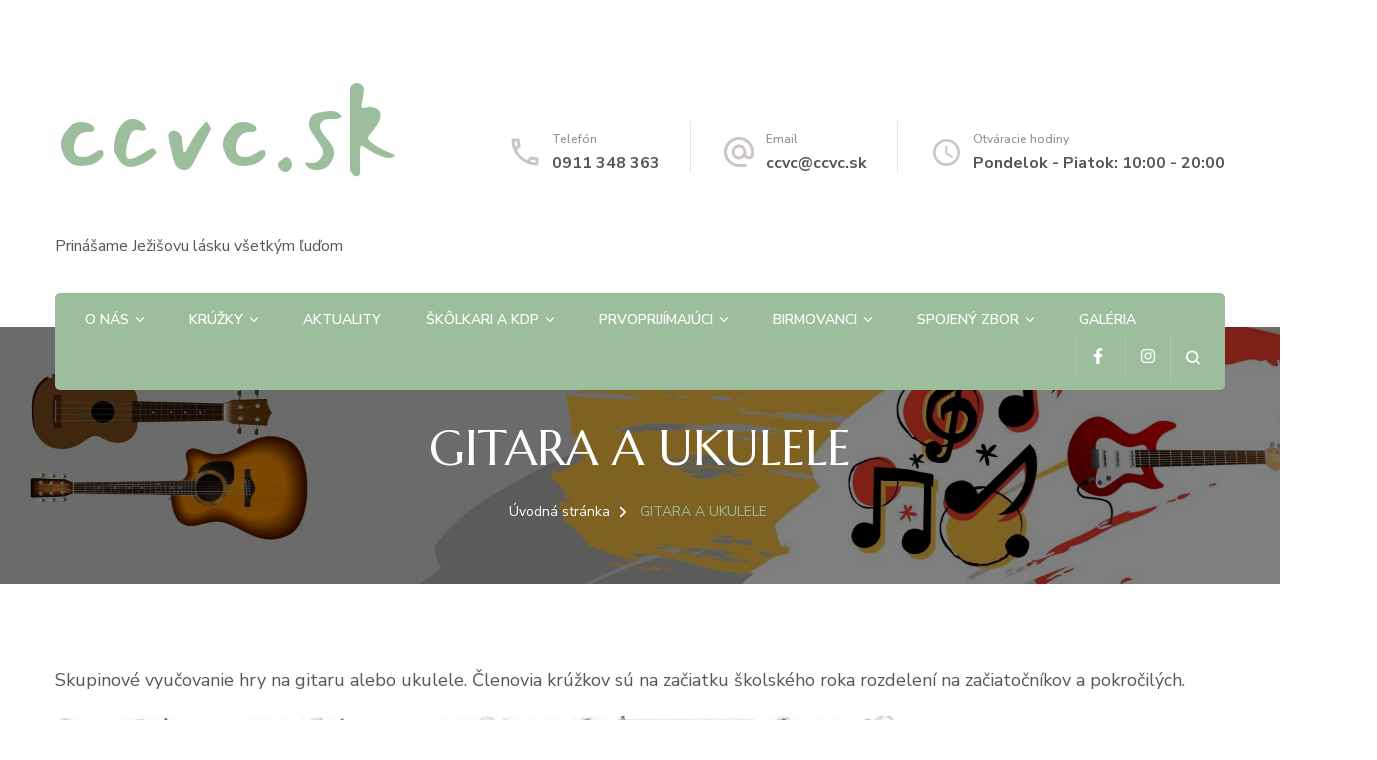

--- FILE ---
content_type: text/html; charset=UTF-8
request_url: https://ccvc.sk/gitara-a-ukulele/
body_size: 13785
content:
    <!DOCTYPE html>
    <html lang="sk-SK">
    <head itemscope itemtype="http://schema.org/WebSite">
	    <meta charset="UTF-8">
    <meta name="viewport" content="width=device-width, initial-scale=1">
    <link rel="profile" href="http://gmpg.org/xfn/11">
    <title>GITARA A UKULELE &#8211; ccvc.sk</title>
<meta name='robots' content='max-image-preview:large' />
<link rel='dns-prefetch' href='//stats.wp.com' />
<link rel='dns-prefetch' href='//fonts.googleapis.com' />
<link rel="alternate" type="application/rss+xml" title="RSS kanál: ccvc.sk &raquo;" href="https://ccvc.sk/feed/" />
<link rel="alternate" type="application/rss+xml" title="RSS kanál komentárov webu ccvc.sk &raquo;" href="https://ccvc.sk/comments/feed/" />
<link rel="alternate" title="oEmbed (JSON)" type="application/json+oembed" href="https://ccvc.sk/wp-json/oembed/1.0/embed?url=https%3A%2F%2Fccvc.sk%2Fgitara-a-ukulele%2F" />
<link rel="alternate" title="oEmbed (XML)" type="text/xml+oembed" href="https://ccvc.sk/wp-json/oembed/1.0/embed?url=https%3A%2F%2Fccvc.sk%2Fgitara-a-ukulele%2F&#038;format=xml" />
<style id='wp-img-auto-sizes-contain-inline-css' type='text/css'>
img:is([sizes=auto i],[sizes^="auto," i]){contain-intrinsic-size:3000px 1500px}
/*# sourceURL=wp-img-auto-sizes-contain-inline-css */
</style>
<style id='wp-emoji-styles-inline-css' type='text/css'>

	img.wp-smiley, img.emoji {
		display: inline !important;
		border: none !important;
		box-shadow: none !important;
		height: 1em !important;
		width: 1em !important;
		margin: 0 0.07em !important;
		vertical-align: -0.1em !important;
		background: none !important;
		padding: 0 !important;
	}
/*# sourceURL=wp-emoji-styles-inline-css */
</style>
<style id='wp-block-library-inline-css' type='text/css'>
:root{--wp-block-synced-color:#7a00df;--wp-block-synced-color--rgb:122,0,223;--wp-bound-block-color:var(--wp-block-synced-color);--wp-editor-canvas-background:#ddd;--wp-admin-theme-color:#007cba;--wp-admin-theme-color--rgb:0,124,186;--wp-admin-theme-color-darker-10:#006ba1;--wp-admin-theme-color-darker-10--rgb:0,107,160.5;--wp-admin-theme-color-darker-20:#005a87;--wp-admin-theme-color-darker-20--rgb:0,90,135;--wp-admin-border-width-focus:2px}@media (min-resolution:192dpi){:root{--wp-admin-border-width-focus:1.5px}}.wp-element-button{cursor:pointer}:root .has-very-light-gray-background-color{background-color:#eee}:root .has-very-dark-gray-background-color{background-color:#313131}:root .has-very-light-gray-color{color:#eee}:root .has-very-dark-gray-color{color:#313131}:root .has-vivid-green-cyan-to-vivid-cyan-blue-gradient-background{background:linear-gradient(135deg,#00d084,#0693e3)}:root .has-purple-crush-gradient-background{background:linear-gradient(135deg,#34e2e4,#4721fb 50%,#ab1dfe)}:root .has-hazy-dawn-gradient-background{background:linear-gradient(135deg,#faaca8,#dad0ec)}:root .has-subdued-olive-gradient-background{background:linear-gradient(135deg,#fafae1,#67a671)}:root .has-atomic-cream-gradient-background{background:linear-gradient(135deg,#fdd79a,#004a59)}:root .has-nightshade-gradient-background{background:linear-gradient(135deg,#330968,#31cdcf)}:root .has-midnight-gradient-background{background:linear-gradient(135deg,#020381,#2874fc)}:root{--wp--preset--font-size--normal:16px;--wp--preset--font-size--huge:42px}.has-regular-font-size{font-size:1em}.has-larger-font-size{font-size:2.625em}.has-normal-font-size{font-size:var(--wp--preset--font-size--normal)}.has-huge-font-size{font-size:var(--wp--preset--font-size--huge)}.has-text-align-center{text-align:center}.has-text-align-left{text-align:left}.has-text-align-right{text-align:right}.has-fit-text{white-space:nowrap!important}#end-resizable-editor-section{display:none}.aligncenter{clear:both}.items-justified-left{justify-content:flex-start}.items-justified-center{justify-content:center}.items-justified-right{justify-content:flex-end}.items-justified-space-between{justify-content:space-between}.screen-reader-text{border:0;clip-path:inset(50%);height:1px;margin:-1px;overflow:hidden;padding:0;position:absolute;width:1px;word-wrap:normal!important}.screen-reader-text:focus{background-color:#ddd;clip-path:none;color:#444;display:block;font-size:1em;height:auto;left:5px;line-height:normal;padding:15px 23px 14px;text-decoration:none;top:5px;width:auto;z-index:100000}html :where(.has-border-color){border-style:solid}html :where([style*=border-top-color]){border-top-style:solid}html :where([style*=border-right-color]){border-right-style:solid}html :where([style*=border-bottom-color]){border-bottom-style:solid}html :where([style*=border-left-color]){border-left-style:solid}html :where([style*=border-width]){border-style:solid}html :where([style*=border-top-width]){border-top-style:solid}html :where([style*=border-right-width]){border-right-style:solid}html :where([style*=border-bottom-width]){border-bottom-style:solid}html :where([style*=border-left-width]){border-left-style:solid}html :where(img[class*=wp-image-]){height:auto;max-width:100%}:where(figure){margin:0 0 1em}html :where(.is-position-sticky){--wp-admin--admin-bar--position-offset:var(--wp-admin--admin-bar--height,0px)}@media screen and (max-width:600px){html :where(.is-position-sticky){--wp-admin--admin-bar--position-offset:0px}}

/*# sourceURL=wp-block-library-inline-css */
</style><style id='wp-block-image-inline-css' type='text/css'>
.wp-block-image>a,.wp-block-image>figure>a{display:inline-block}.wp-block-image img{box-sizing:border-box;height:auto;max-width:100%;vertical-align:bottom}@media not (prefers-reduced-motion){.wp-block-image img.hide{visibility:hidden}.wp-block-image img.show{animation:show-content-image .4s}}.wp-block-image[style*=border-radius] img,.wp-block-image[style*=border-radius]>a{border-radius:inherit}.wp-block-image.has-custom-border img{box-sizing:border-box}.wp-block-image.aligncenter{text-align:center}.wp-block-image.alignfull>a,.wp-block-image.alignwide>a{width:100%}.wp-block-image.alignfull img,.wp-block-image.alignwide img{height:auto;width:100%}.wp-block-image .aligncenter,.wp-block-image .alignleft,.wp-block-image .alignright,.wp-block-image.aligncenter,.wp-block-image.alignleft,.wp-block-image.alignright{display:table}.wp-block-image .aligncenter>figcaption,.wp-block-image .alignleft>figcaption,.wp-block-image .alignright>figcaption,.wp-block-image.aligncenter>figcaption,.wp-block-image.alignleft>figcaption,.wp-block-image.alignright>figcaption{caption-side:bottom;display:table-caption}.wp-block-image .alignleft{float:left;margin:.5em 1em .5em 0}.wp-block-image .alignright{float:right;margin:.5em 0 .5em 1em}.wp-block-image .aligncenter{margin-left:auto;margin-right:auto}.wp-block-image :where(figcaption){margin-bottom:1em;margin-top:.5em}.wp-block-image.is-style-circle-mask img{border-radius:9999px}@supports ((-webkit-mask-image:none) or (mask-image:none)) or (-webkit-mask-image:none){.wp-block-image.is-style-circle-mask img{border-radius:0;-webkit-mask-image:url('data:image/svg+xml;utf8,<svg viewBox="0 0 100 100" xmlns="http://www.w3.org/2000/svg"><circle cx="50" cy="50" r="50"/></svg>');mask-image:url('data:image/svg+xml;utf8,<svg viewBox="0 0 100 100" xmlns="http://www.w3.org/2000/svg"><circle cx="50" cy="50" r="50"/></svg>');mask-mode:alpha;-webkit-mask-position:center;mask-position:center;-webkit-mask-repeat:no-repeat;mask-repeat:no-repeat;-webkit-mask-size:contain;mask-size:contain}}:root :where(.wp-block-image.is-style-rounded img,.wp-block-image .is-style-rounded img){border-radius:9999px}.wp-block-image figure{margin:0}.wp-lightbox-container{display:flex;flex-direction:column;position:relative}.wp-lightbox-container img{cursor:zoom-in}.wp-lightbox-container img:hover+button{opacity:1}.wp-lightbox-container button{align-items:center;backdrop-filter:blur(16px) saturate(180%);background-color:#5a5a5a40;border:none;border-radius:4px;cursor:zoom-in;display:flex;height:20px;justify-content:center;opacity:0;padding:0;position:absolute;right:16px;text-align:center;top:16px;width:20px;z-index:100}@media not (prefers-reduced-motion){.wp-lightbox-container button{transition:opacity .2s ease}}.wp-lightbox-container button:focus-visible{outline:3px auto #5a5a5a40;outline:3px auto -webkit-focus-ring-color;outline-offset:3px}.wp-lightbox-container button:hover{cursor:pointer;opacity:1}.wp-lightbox-container button:focus{opacity:1}.wp-lightbox-container button:focus,.wp-lightbox-container button:hover,.wp-lightbox-container button:not(:hover):not(:active):not(.has-background){background-color:#5a5a5a40;border:none}.wp-lightbox-overlay{box-sizing:border-box;cursor:zoom-out;height:100vh;left:0;overflow:hidden;position:fixed;top:0;visibility:hidden;width:100%;z-index:100000}.wp-lightbox-overlay .close-button{align-items:center;cursor:pointer;display:flex;justify-content:center;min-height:40px;min-width:40px;padding:0;position:absolute;right:calc(env(safe-area-inset-right) + 16px);top:calc(env(safe-area-inset-top) + 16px);z-index:5000000}.wp-lightbox-overlay .close-button:focus,.wp-lightbox-overlay .close-button:hover,.wp-lightbox-overlay .close-button:not(:hover):not(:active):not(.has-background){background:none;border:none}.wp-lightbox-overlay .lightbox-image-container{height:var(--wp--lightbox-container-height);left:50%;overflow:hidden;position:absolute;top:50%;transform:translate(-50%,-50%);transform-origin:top left;width:var(--wp--lightbox-container-width);z-index:9999999999}.wp-lightbox-overlay .wp-block-image{align-items:center;box-sizing:border-box;display:flex;height:100%;justify-content:center;margin:0;position:relative;transform-origin:0 0;width:100%;z-index:3000000}.wp-lightbox-overlay .wp-block-image img{height:var(--wp--lightbox-image-height);min-height:var(--wp--lightbox-image-height);min-width:var(--wp--lightbox-image-width);width:var(--wp--lightbox-image-width)}.wp-lightbox-overlay .wp-block-image figcaption{display:none}.wp-lightbox-overlay button{background:none;border:none}.wp-lightbox-overlay .scrim{background-color:#fff;height:100%;opacity:.9;position:absolute;width:100%;z-index:2000000}.wp-lightbox-overlay.active{visibility:visible}@media not (prefers-reduced-motion){.wp-lightbox-overlay.active{animation:turn-on-visibility .25s both}.wp-lightbox-overlay.active img{animation:turn-on-visibility .35s both}.wp-lightbox-overlay.show-closing-animation:not(.active){animation:turn-off-visibility .35s both}.wp-lightbox-overlay.show-closing-animation:not(.active) img{animation:turn-off-visibility .25s both}.wp-lightbox-overlay.zoom.active{animation:none;opacity:1;visibility:visible}.wp-lightbox-overlay.zoom.active .lightbox-image-container{animation:lightbox-zoom-in .4s}.wp-lightbox-overlay.zoom.active .lightbox-image-container img{animation:none}.wp-lightbox-overlay.zoom.active .scrim{animation:turn-on-visibility .4s forwards}.wp-lightbox-overlay.zoom.show-closing-animation:not(.active){animation:none}.wp-lightbox-overlay.zoom.show-closing-animation:not(.active) .lightbox-image-container{animation:lightbox-zoom-out .4s}.wp-lightbox-overlay.zoom.show-closing-animation:not(.active) .lightbox-image-container img{animation:none}.wp-lightbox-overlay.zoom.show-closing-animation:not(.active) .scrim{animation:turn-off-visibility .4s forwards}}@keyframes show-content-image{0%{visibility:hidden}99%{visibility:hidden}to{visibility:visible}}@keyframes turn-on-visibility{0%{opacity:0}to{opacity:1}}@keyframes turn-off-visibility{0%{opacity:1;visibility:visible}99%{opacity:0;visibility:visible}to{opacity:0;visibility:hidden}}@keyframes lightbox-zoom-in{0%{transform:translate(calc((-100vw + var(--wp--lightbox-scrollbar-width))/2 + var(--wp--lightbox-initial-left-position)),calc(-50vh + var(--wp--lightbox-initial-top-position))) scale(var(--wp--lightbox-scale))}to{transform:translate(-50%,-50%) scale(1)}}@keyframes lightbox-zoom-out{0%{transform:translate(-50%,-50%) scale(1);visibility:visible}99%{visibility:visible}to{transform:translate(calc((-100vw + var(--wp--lightbox-scrollbar-width))/2 + var(--wp--lightbox-initial-left-position)),calc(-50vh + var(--wp--lightbox-initial-top-position))) scale(var(--wp--lightbox-scale));visibility:hidden}}
/*# sourceURL=https://ccvc.sk/wp-includes/blocks/image/style.min.css */
</style>
<style id='wp-block-paragraph-inline-css' type='text/css'>
.is-small-text{font-size:.875em}.is-regular-text{font-size:1em}.is-large-text{font-size:2.25em}.is-larger-text{font-size:3em}.has-drop-cap:not(:focus):first-letter{float:left;font-size:8.4em;font-style:normal;font-weight:100;line-height:.68;margin:.05em .1em 0 0;text-transform:uppercase}body.rtl .has-drop-cap:not(:focus):first-letter{float:none;margin-left:.1em}p.has-drop-cap.has-background{overflow:hidden}:root :where(p.has-background){padding:1.25em 2.375em}:where(p.has-text-color:not(.has-link-color)) a{color:inherit}p.has-text-align-left[style*="writing-mode:vertical-lr"],p.has-text-align-right[style*="writing-mode:vertical-rl"]{rotate:180deg}
/*# sourceURL=https://ccvc.sk/wp-includes/blocks/paragraph/style.min.css */
</style>
<style id='global-styles-inline-css' type='text/css'>
:root{--wp--preset--aspect-ratio--square: 1;--wp--preset--aspect-ratio--4-3: 4/3;--wp--preset--aspect-ratio--3-4: 3/4;--wp--preset--aspect-ratio--3-2: 3/2;--wp--preset--aspect-ratio--2-3: 2/3;--wp--preset--aspect-ratio--16-9: 16/9;--wp--preset--aspect-ratio--9-16: 9/16;--wp--preset--color--black: #000000;--wp--preset--color--cyan-bluish-gray: #abb8c3;--wp--preset--color--white: #ffffff;--wp--preset--color--pale-pink: #f78da7;--wp--preset--color--vivid-red: #cf2e2e;--wp--preset--color--luminous-vivid-orange: #ff6900;--wp--preset--color--luminous-vivid-amber: #fcb900;--wp--preset--color--light-green-cyan: #7bdcb5;--wp--preset--color--vivid-green-cyan: #00d084;--wp--preset--color--pale-cyan-blue: #8ed1fc;--wp--preset--color--vivid-cyan-blue: #0693e3;--wp--preset--color--vivid-purple: #9b51e0;--wp--preset--gradient--vivid-cyan-blue-to-vivid-purple: linear-gradient(135deg,rgb(6,147,227) 0%,rgb(155,81,224) 100%);--wp--preset--gradient--light-green-cyan-to-vivid-green-cyan: linear-gradient(135deg,rgb(122,220,180) 0%,rgb(0,208,130) 100%);--wp--preset--gradient--luminous-vivid-amber-to-luminous-vivid-orange: linear-gradient(135deg,rgb(252,185,0) 0%,rgb(255,105,0) 100%);--wp--preset--gradient--luminous-vivid-orange-to-vivid-red: linear-gradient(135deg,rgb(255,105,0) 0%,rgb(207,46,46) 100%);--wp--preset--gradient--very-light-gray-to-cyan-bluish-gray: linear-gradient(135deg,rgb(238,238,238) 0%,rgb(169,184,195) 100%);--wp--preset--gradient--cool-to-warm-spectrum: linear-gradient(135deg,rgb(74,234,220) 0%,rgb(151,120,209) 20%,rgb(207,42,186) 40%,rgb(238,44,130) 60%,rgb(251,105,98) 80%,rgb(254,248,76) 100%);--wp--preset--gradient--blush-light-purple: linear-gradient(135deg,rgb(255,206,236) 0%,rgb(152,150,240) 100%);--wp--preset--gradient--blush-bordeaux: linear-gradient(135deg,rgb(254,205,165) 0%,rgb(254,45,45) 50%,rgb(107,0,62) 100%);--wp--preset--gradient--luminous-dusk: linear-gradient(135deg,rgb(255,203,112) 0%,rgb(199,81,192) 50%,rgb(65,88,208) 100%);--wp--preset--gradient--pale-ocean: linear-gradient(135deg,rgb(255,245,203) 0%,rgb(182,227,212) 50%,rgb(51,167,181) 100%);--wp--preset--gradient--electric-grass: linear-gradient(135deg,rgb(202,248,128) 0%,rgb(113,206,126) 100%);--wp--preset--gradient--midnight: linear-gradient(135deg,rgb(2,3,129) 0%,rgb(40,116,252) 100%);--wp--preset--font-size--small: 13px;--wp--preset--font-size--medium: 20px;--wp--preset--font-size--large: 36px;--wp--preset--font-size--x-large: 42px;--wp--preset--spacing--20: 0.44rem;--wp--preset--spacing--30: 0.67rem;--wp--preset--spacing--40: 1rem;--wp--preset--spacing--50: 1.5rem;--wp--preset--spacing--60: 2.25rem;--wp--preset--spacing--70: 3.38rem;--wp--preset--spacing--80: 5.06rem;--wp--preset--shadow--natural: 6px 6px 9px rgba(0, 0, 0, 0.2);--wp--preset--shadow--deep: 12px 12px 50px rgba(0, 0, 0, 0.4);--wp--preset--shadow--sharp: 6px 6px 0px rgba(0, 0, 0, 0.2);--wp--preset--shadow--outlined: 6px 6px 0px -3px rgb(255, 255, 255), 6px 6px rgb(0, 0, 0);--wp--preset--shadow--crisp: 6px 6px 0px rgb(0, 0, 0);}:where(.is-layout-flex){gap: 0.5em;}:where(.is-layout-grid){gap: 0.5em;}body .is-layout-flex{display: flex;}.is-layout-flex{flex-wrap: wrap;align-items: center;}.is-layout-flex > :is(*, div){margin: 0;}body .is-layout-grid{display: grid;}.is-layout-grid > :is(*, div){margin: 0;}:where(.wp-block-columns.is-layout-flex){gap: 2em;}:where(.wp-block-columns.is-layout-grid){gap: 2em;}:where(.wp-block-post-template.is-layout-flex){gap: 1.25em;}:where(.wp-block-post-template.is-layout-grid){gap: 1.25em;}.has-black-color{color: var(--wp--preset--color--black) !important;}.has-cyan-bluish-gray-color{color: var(--wp--preset--color--cyan-bluish-gray) !important;}.has-white-color{color: var(--wp--preset--color--white) !important;}.has-pale-pink-color{color: var(--wp--preset--color--pale-pink) !important;}.has-vivid-red-color{color: var(--wp--preset--color--vivid-red) !important;}.has-luminous-vivid-orange-color{color: var(--wp--preset--color--luminous-vivid-orange) !important;}.has-luminous-vivid-amber-color{color: var(--wp--preset--color--luminous-vivid-amber) !important;}.has-light-green-cyan-color{color: var(--wp--preset--color--light-green-cyan) !important;}.has-vivid-green-cyan-color{color: var(--wp--preset--color--vivid-green-cyan) !important;}.has-pale-cyan-blue-color{color: var(--wp--preset--color--pale-cyan-blue) !important;}.has-vivid-cyan-blue-color{color: var(--wp--preset--color--vivid-cyan-blue) !important;}.has-vivid-purple-color{color: var(--wp--preset--color--vivid-purple) !important;}.has-black-background-color{background-color: var(--wp--preset--color--black) !important;}.has-cyan-bluish-gray-background-color{background-color: var(--wp--preset--color--cyan-bluish-gray) !important;}.has-white-background-color{background-color: var(--wp--preset--color--white) !important;}.has-pale-pink-background-color{background-color: var(--wp--preset--color--pale-pink) !important;}.has-vivid-red-background-color{background-color: var(--wp--preset--color--vivid-red) !important;}.has-luminous-vivid-orange-background-color{background-color: var(--wp--preset--color--luminous-vivid-orange) !important;}.has-luminous-vivid-amber-background-color{background-color: var(--wp--preset--color--luminous-vivid-amber) !important;}.has-light-green-cyan-background-color{background-color: var(--wp--preset--color--light-green-cyan) !important;}.has-vivid-green-cyan-background-color{background-color: var(--wp--preset--color--vivid-green-cyan) !important;}.has-pale-cyan-blue-background-color{background-color: var(--wp--preset--color--pale-cyan-blue) !important;}.has-vivid-cyan-blue-background-color{background-color: var(--wp--preset--color--vivid-cyan-blue) !important;}.has-vivid-purple-background-color{background-color: var(--wp--preset--color--vivid-purple) !important;}.has-black-border-color{border-color: var(--wp--preset--color--black) !important;}.has-cyan-bluish-gray-border-color{border-color: var(--wp--preset--color--cyan-bluish-gray) !important;}.has-white-border-color{border-color: var(--wp--preset--color--white) !important;}.has-pale-pink-border-color{border-color: var(--wp--preset--color--pale-pink) !important;}.has-vivid-red-border-color{border-color: var(--wp--preset--color--vivid-red) !important;}.has-luminous-vivid-orange-border-color{border-color: var(--wp--preset--color--luminous-vivid-orange) !important;}.has-luminous-vivid-amber-border-color{border-color: var(--wp--preset--color--luminous-vivid-amber) !important;}.has-light-green-cyan-border-color{border-color: var(--wp--preset--color--light-green-cyan) !important;}.has-vivid-green-cyan-border-color{border-color: var(--wp--preset--color--vivid-green-cyan) !important;}.has-pale-cyan-blue-border-color{border-color: var(--wp--preset--color--pale-cyan-blue) !important;}.has-vivid-cyan-blue-border-color{border-color: var(--wp--preset--color--vivid-cyan-blue) !important;}.has-vivid-purple-border-color{border-color: var(--wp--preset--color--vivid-purple) !important;}.has-vivid-cyan-blue-to-vivid-purple-gradient-background{background: var(--wp--preset--gradient--vivid-cyan-blue-to-vivid-purple) !important;}.has-light-green-cyan-to-vivid-green-cyan-gradient-background{background: var(--wp--preset--gradient--light-green-cyan-to-vivid-green-cyan) !important;}.has-luminous-vivid-amber-to-luminous-vivid-orange-gradient-background{background: var(--wp--preset--gradient--luminous-vivid-amber-to-luminous-vivid-orange) !important;}.has-luminous-vivid-orange-to-vivid-red-gradient-background{background: var(--wp--preset--gradient--luminous-vivid-orange-to-vivid-red) !important;}.has-very-light-gray-to-cyan-bluish-gray-gradient-background{background: var(--wp--preset--gradient--very-light-gray-to-cyan-bluish-gray) !important;}.has-cool-to-warm-spectrum-gradient-background{background: var(--wp--preset--gradient--cool-to-warm-spectrum) !important;}.has-blush-light-purple-gradient-background{background: var(--wp--preset--gradient--blush-light-purple) !important;}.has-blush-bordeaux-gradient-background{background: var(--wp--preset--gradient--blush-bordeaux) !important;}.has-luminous-dusk-gradient-background{background: var(--wp--preset--gradient--luminous-dusk) !important;}.has-pale-ocean-gradient-background{background: var(--wp--preset--gradient--pale-ocean) !important;}.has-electric-grass-gradient-background{background: var(--wp--preset--gradient--electric-grass) !important;}.has-midnight-gradient-background{background: var(--wp--preset--gradient--midnight) !important;}.has-small-font-size{font-size: var(--wp--preset--font-size--small) !important;}.has-medium-font-size{font-size: var(--wp--preset--font-size--medium) !important;}.has-large-font-size{font-size: var(--wp--preset--font-size--large) !important;}.has-x-large-font-size{font-size: var(--wp--preset--font-size--x-large) !important;}
/*# sourceURL=global-styles-inline-css */
</style>

<style id='classic-theme-styles-inline-css' type='text/css'>
/*! This file is auto-generated */
.wp-block-button__link{color:#fff;background-color:#32373c;border-radius:9999px;box-shadow:none;text-decoration:none;padding:calc(.667em + 2px) calc(1.333em + 2px);font-size:1.125em}.wp-block-file__button{background:#32373c;color:#fff;text-decoration:none}
/*# sourceURL=/wp-includes/css/classic-themes.min.css */
</style>
<link rel='stylesheet' id='animate-css' href='https://ccvc.sk/wp-content/themes/blossom-spa/css/animate.min.css?ver=3.5.2' type='text/css' media='all' />
<link rel='stylesheet' id='owl-carousel-css' href='https://ccvc.sk/wp-content/themes/blossom-spa/css/owl.carousel.min.css?ver=2.2.1' type='text/css' media='all' />
<link rel='stylesheet' id='perfect-scrollbar-css' href='https://ccvc.sk/wp-content/themes/blossom-spa/css/perfect-scrollbar.min.css?ver=3.1.5' type='text/css' media='all' />
<link rel='stylesheet' id='blossom-spa-google-fonts-css' href='https://fonts.googleapis.com/css?family=Nunito+Sans%3A200%2C300%2Cregular%2C500%2C600%2C700%2C800%2C900%2C200italic%2C300italic%2Citalic%2C500italic%2C600italic%2C700italic%2C800italic%2C900italic%7CMarcellus%3Aregular%7CMansalva%3Aregular' type='text/css' media='all' />
<link rel='stylesheet' id='blossom-spa-css' href='https://ccvc.sk/wp-content/themes/blossom-spa/style.css?ver=1.3.6' type='text/css' media='all' />
<script type="text/javascript" src="https://ccvc.sk/wp-includes/js/jquery/jquery.min.js?ver=3.7.1" id="jquery-core-js"></script>
<script type="text/javascript" src="https://ccvc.sk/wp-includes/js/jquery/jquery-migrate.min.js?ver=3.4.1" id="jquery-migrate-js"></script>
<link rel="https://api.w.org/" href="https://ccvc.sk/wp-json/" /><link rel="alternate" title="JSON" type="application/json" href="https://ccvc.sk/wp-json/wp/v2/pages/458" /><link rel="EditURI" type="application/rsd+xml" title="RSD" href="https://ccvc.sk/xmlrpc.php?rsd" />
<meta name="generator" content="WordPress 6.9" />
<link rel="canonical" href="https://ccvc.sk/gitara-a-ukulele/" />
<link rel='shortlink' href='https://ccvc.sk/?p=458' />
	<style>img#wpstats{display:none}</style>
		<link rel="icon" href="https://ccvc.sk/wp-content/uploads/2024/02/cropped-cropped-logo-1-1-32x32.jpg" sizes="32x32" />
<link rel="icon" href="https://ccvc.sk/wp-content/uploads/2024/02/cropped-cropped-logo-1-1-192x192.jpg" sizes="192x192" />
<link rel="apple-touch-icon" href="https://ccvc.sk/wp-content/uploads/2024/02/cropped-cropped-logo-1-1-180x180.jpg" />
<meta name="msapplication-TileImage" content="https://ccvc.sk/wp-content/uploads/2024/02/cropped-cropped-logo-1-1-270x270.jpg" />
<style type='text/css' media='all'>
    :root {
    --primary-font: Nunito Sans;
    --secondary-font: Marcellus;
    }

    body,
    button,
    input,
    select,
    optgroup,
    textarea {        
        font-size: 18px;
    }

    /*Typography*/

    .site-branding .site-title{
        font-size   : 111px;
        font-family : Mansalva;
        font-weight : 400;
        font-style  : normal;
    }

    a.btn-readmore:hover:before, .btn-cta:hover:before, 
    a.btn-readmore:hover:after, .btn-cta:hover:after {
        background-image: url('data:image/svg+xml; utf-8, <svg xmlns="http://www.w3.org/2000/svg" viewBox="0 0 192 512"><path fill="%239cbe9c" d="M187.8 264.5L41 412.5c-4.7 4.7-12.3 4.7-17 0L4.2 392.7c-4.7-4.7-4.7-12.3 0-17L122.7 256 4.2 136.3c-4.7-4.7-4.7-12.3 0-17L24 99.5c4.7-4.7 12.3-4.7 17 0l146.8 148c4.7 4.7 4.7 12.3 0 17z" class=""></path></svg>');    
    } 

    .widget_bttk_testimonial_widget .bttk-testimonial-inner-holder:before, 
    blockquote:before {
        background-image: url('data:image/svg+xml; utf-8, <svg xmlns="http://www.w3.org/2000/svg" viewBox="0 0 36 24"><path fill="%239cbe9c" d="M33.54,28.5a8,8,0,1,1-8.04,8,16,16,0,0,1,16-16A15.724,15.724,0,0,0,33.54,28.5Zm-12.04,8a8,8,0,0,1-16,0h0a16,16,0,0,1,16-16,15.724,15.724,0,0,0-7.96,8A7.989,7.989,0,0,1,21.5,36.5Z" transform="translate(-5.5 -20.5)"/></svg>');
    };
           
    </style></head>

<body class="wp-singular page-template-default page page-id-458 wp-theme-blossom-spa underline full-width" itemscope itemtype="http://schema.org/WebPage">

    <div id="page" class="site"><a aria-label="Preskočiť na obsah" class="skip-link" href="#content">Preskoč na obsah</a>
        <div class="responsive-nav">
            <nav id="res-navigation" class="main-navigation" role="navigation">
        <div class="primary-menu-list main-menu-modal cover-modal" data-modal-target-string=".main-menu-modal">
            <button class="close close-main-nav-toggle" data-toggle-target=".main-menu-modal" data-toggle-body-class="showing-main-menu-modal" aria-expanded="false" data-set-focus=".main-menu-modal"></button>
            <div class="mobile-menu" aria-label="Mobil">
                <div class="menu-primarne-container"><ul id="primary-menu" class="nav-menu main-menu-modal"><li id="menu-item-47" class="menu-item menu-item-type-post_type menu-item-object-page menu-item-has-children menu-item-47"><a href="https://ccvc.sk/o-nas/">O NÁS</a>
<ul class="sub-menu">
	<li id="menu-item-48" class="menu-item menu-item-type-post_type menu-item-object-page menu-item-48"><a href="https://ccvc.sk/historia/" title="Vznik Katolíckeho domu Opus Dei">HISTÓRIA</a></li>
	<li id="menu-item-57" class="menu-item menu-item-type-post_type menu-item-object-page menu-item-57"><a href="https://ccvc.sk/dokumenty/">DOKUMENTY</a></li>
	<li id="menu-item-132" class="menu-item menu-item-type-post_type menu-item-object-page menu-item-132"><a href="https://ccvc.sk/spolocentsva/">SPOLOČENSTVÁ</a></li>
	<li id="menu-item-133" class="menu-item menu-item-type-post_type menu-item-object-page menu-item-133"><a href="https://ccvc.sk/2-z-dane/">2% z dane</a></li>
	<li id="menu-item-131" class="menu-item menu-item-type-post_type menu-item-object-page menu-item-131"><a href="https://ccvc.sk/projekty/">PROJEKTY</a></li>
	<li id="menu-item-56" class="menu-item menu-item-type-post_type menu-item-object-page menu-item-56"><a href="https://ccvc.sk/zamestnanci/">ZAMESTNANCI</a></li>
</ul>
</li>
<li id="menu-item-46" class="menu-item menu-item-type-post_type menu-item-object-page current-menu-ancestor current_page_ancestor menu-item-has-children menu-item-46"><a href="https://ccvc.sk/ponuka-kruzkov/">KRÚŽKY</a>
<ul class="sub-menu">
	<li id="menu-item-101" class="menu-item menu-item-type-post_type menu-item-object-page menu-item-101"><a href="https://ccvc.sk/kruzky-a-poplatky/">Krúžky a poplatky</a></li>
	<li id="menu-item-102" class="menu-item menu-item-type-post_type menu-item-object-page menu-item-102"><a href="https://ccvc.sk/rozvrh-hodin-podla-kruzkov/">Rozvrh hodín podľa krúžkov</a></li>
	<li id="menu-item-500" class="menu-item menu-item-type-post_type menu-item-object-page current-menu-ancestor current-menu-parent current_page_parent current_page_ancestor menu-item-has-children menu-item-500"><a href="https://ccvc.sk/kulturno-umelecke-oddelenie/">KULTÚRNO – UMELECKÉ ODDELENIE</a>
	<ul class="sub-menu">
		<li id="menu-item-501" class="menu-item menu-item-type-post_type menu-item-object-page menu-item-501"><a href="https://ccvc.sk/detsky-divadelny-kruzok/">DETSKÝ DIVADELNÝ KRÚŽOK</a></li>
		<li id="menu-item-502" class="menu-item menu-item-type-post_type menu-item-object-page current-menu-item page_item page-item-458 current_page_item menu-item-502"><a href="https://ccvc.sk/gitara-a-ukulele/" aria-current="page">GITARA A UKULELE</a></li>
		<li id="menu-item-503" class="menu-item menu-item-type-post_type menu-item-object-page menu-item-503"><a href="https://ccvc.sk/klavesy/">KLÁVESY</a></li>
		<li id="menu-item-504" class="menu-item menu-item-type-post_type menu-item-object-page menu-item-504"><a href="https://ccvc.sk/kreativny-kruzok/">TVORIVÉ DIELNE S BIBLIOU</a></li>
		<li id="menu-item-1180" class="menu-item menu-item-type-post_type menu-item-object-page menu-item-1180"><a href="https://ccvc.sk/oddelenie-kulturno-umelecke/">SPIEVAJME PÁNOVI</a></li>
		<li id="menu-item-1191" class="menu-item menu-item-type-post_type menu-item-object-page menu-item-1191"><a href="https://ccvc.sk/hrajme-panovi-2/">HRAJME PÁNOVI</a></li>
	</ul>
</li>
	<li id="menu-item-512" class="menu-item menu-item-type-post_type menu-item-object-page menu-item-has-children menu-item-512"><a href="https://ccvc.sk/vzdelavacie-oddelenie/">VZDELÁVACIE ODDELENIE</a>
	<ul class="sub-menu">
		<li id="menu-item-631" class="menu-item menu-item-type-post_type menu-item-object-page menu-item-631"><a href="https://ccvc.sk/anglictina-doucovanie/">ANGLIČTINA DOUČOVANIE</a></li>
		<li id="menu-item-632" class="menu-item menu-item-type-post_type menu-item-object-page menu-item-632"><a href="https://ccvc.sk/anglictina-pre-deti/">ANGLIČTINA PRE DETI</a></li>
	</ul>
</li>
	<li id="menu-item-505" class="menu-item menu-item-type-post_type menu-item-object-page menu-item-has-children menu-item-505"><a href="https://ccvc.sk/vychovno-pastoracne-oddelenie/">VÝCHOVNO – PASTORAČNÉ ODDELENIE</a>
	<ul class="sub-menu">
		<li id="menu-item-506" class="menu-item menu-item-type-post_type menu-item-object-page menu-item-506"><a href="https://ccvc.sk/s-najmensimi-k-bohu/">S NAJMENŠíMI K BOHU</a></li>
		<li id="menu-item-508" class="menu-item menu-item-type-post_type menu-item-object-page menu-item-508"><a href="https://ccvc.sk/slniecko/">SLNIEČKO</a></li>
		<li id="menu-item-509" class="menu-item menu-item-type-post_type menu-item-object-page menu-item-509"><a href="https://ccvc.sk/dobrovolnici/">DOBROVOĽNÍCI</a></li>
		<li id="menu-item-507" class="menu-item menu-item-type-post_type menu-item-object-page menu-item-507"><a href="https://ccvc.sk/katechezy-dobreho-pastiera-3/">KATECHÉZY u DOBRÉHO PASTIERA</a></li>
		<li id="menu-item-511" class="menu-item menu-item-type-post_type menu-item-object-page menu-item-511"><a href="https://ccvc.sk/skauti/">SKAUTI</a></li>
		<li id="menu-item-1230" class="menu-item menu-item-type-post_type menu-item-object-page menu-item-1230"><a href="https://ccvc.sk/ministranti/">MINIŠTRANTI</a></li>
		<li id="menu-item-1231" class="menu-item menu-item-type-post_type menu-item-object-page menu-item-1231"><a href="https://ccvc.sk/biblicko-misijny/">BIBLICKO-MISIJNÝ</a></li>
		<li id="menu-item-1232" class="menu-item menu-item-type-post_type menu-item-object-page menu-item-1232"><a href="https://ccvc.sk/stretka/">STRETKÁ</a></li>
	</ul>
</li>
	<li id="menu-item-113" class="menu-item menu-item-type-post_type menu-item-object-page menu-item-has-children menu-item-113"><a href="https://ccvc.sk/skolkari-anglictina/">ŠPORTOVÉ ODDELENIE</a>
	<ul class="sub-menu">
		<li id="menu-item-629" class="menu-item menu-item-type-post_type menu-item-object-page menu-item-629"><a href="https://ccvc.sk/balet-a-gymnastika/">BALET A GYMNASTIKA</a></li>
		<li id="menu-item-1200" class="menu-item menu-item-type-post_type menu-item-object-page menu-item-1200"><a href="https://ccvc.sk/futbal/">FUTBAL</a></li>
		<li id="menu-item-1201" class="menu-item menu-item-type-post_type menu-item-object-page menu-item-1201"><a href="https://ccvc.sk/hokejbal/">HOKEJBAL</a></li>
	</ul>
</li>
</ul>
</li>
<li id="menu-item-478" class="menu-item menu-item-type-post_type menu-item-object-page menu-item-478"><a href="https://ccvc.sk/sk-blog/">AKTUALITY</a></li>
<li id="menu-item-52" class="menu-item menu-item-type-post_type menu-item-object-page menu-item-has-children menu-item-52"><a href="https://ccvc.sk/skolkari/">škôlkari A KDP</a>
<ul class="sub-menu">
	<li id="menu-item-114" class="menu-item menu-item-type-post_type menu-item-object-page menu-item-114"><a href="https://ccvc.sk/skolkari-nabozenstvo/">Škôlkari náboženstvo</a></li>
	<li id="menu-item-155" class="menu-item menu-item-type-post_type menu-item-object-page menu-item-155"><a href="https://ccvc.sk/katechezy-dobreho-pastiera-2/">Katechézy u Dobrého Pastiera</a></li>
</ul>
</li>
<li id="menu-item-51" class="menu-item menu-item-type-post_type menu-item-object-page menu-item-has-children menu-item-51"><a href="https://ccvc.sk/prvoprijimajuci/">PRVOPRIJÍMAJÚCI</a>
<ul class="sub-menu">
	<li id="menu-item-110" class="menu-item menu-item-type-post_type menu-item-object-page menu-item-110"><a href="https://ccvc.sk/farnost-svateho-kriza-v-snine/">Farnosť Svätého Kríža v Snine</a></li>
	<li id="menu-item-111" class="menu-item menu-item-type-post_type menu-item-object-page menu-item-111"><a href="https://ccvc.sk/farnost-bozieho-milosrdenstva/">Farnosť Božieho Milosrdenstva</a></li>
	<li id="menu-item-112" class="menu-item menu-item-type-post_type menu-item-object-page menu-item-112"><a href="https://ccvc.sk/otazky-pre-prvoprijimajucich/">Otázky pre prvoprijímajúcich</a></li>
</ul>
</li>
<li id="menu-item-50" class="menu-item menu-item-type-post_type menu-item-object-page menu-item-has-children menu-item-50"><a href="https://ccvc.sk/birmovanci/">BIRMOVANCI</a>
<ul class="sub-menu">
	<li id="menu-item-104" class="menu-item menu-item-type-post_type menu-item-object-page menu-item-104"><a href="https://ccvc.sk/instrukcie/">Inštrukcie</a></li>
	<li id="menu-item-105" class="menu-item menu-item-type-post_type menu-item-object-page menu-item-105"><a href="https://ccvc.sk/zavazne-podmienky/">Záväzné podmienky</a></li>
	<li id="menu-item-106" class="menu-item menu-item-type-post_type menu-item-object-page menu-item-106"><a href="https://ccvc.sk/rozvrh-hodin/">Rozvrh hodín</a></li>
	<li id="menu-item-107" class="menu-item menu-item-type-post_type menu-item-object-page menu-item-107"><a href="https://ccvc.sk/rozpis-sluzieb-na-svatych-omsiach/">Rozpis služieb na svätých omšiach</a></li>
	<li id="menu-item-108" class="menu-item menu-item-type-post_type menu-item-object-page menu-item-108"><a href="https://ccvc.sk/tematicke-plany-podla-youcat-u/">Tematické plány podľa YOUCAT-u</a></li>
</ul>
</li>
<li id="menu-item-54" class="menu-item menu-item-type-post_type menu-item-object-page menu-item-has-children menu-item-54"><a href="https://ccvc.sk/spojeny-zbor/">SPOJENÝ ZBOR</a>
<ul class="sub-menu">
	<li id="menu-item-115" class="menu-item menu-item-type-post_type menu-item-object-page menu-item-115"><a href="https://ccvc.sk/cinnost/">ČINNOSŤ</a></li>
	<li id="menu-item-116" class="menu-item menu-item-type-post_type menu-item-object-page menu-item-has-children menu-item-116"><a href="https://ccvc.sk/cd-pokoj-vam/">CD – Pokoj Vám</a>
	<ul class="sub-menu">
		<li id="menu-item-165" class="menu-item menu-item-type-post_type menu-item-object-page menu-item-165"><a href="https://ccvc.sk/cd-pokoj-vam-akordy/">CD – Pokoj Vám zoznam piesní</a></li>
	</ul>
</li>
	<li id="menu-item-117" class="menu-item menu-item-type-post_type menu-item-object-page menu-item-has-children menu-item-117"><a href="https://ccvc.sk/cd-boh-nas-spaja/">CD – Boh nás spája</a>
	<ul class="sub-menu">
		<li id="menu-item-166" class="menu-item menu-item-type-post_type menu-item-object-page menu-item-166"><a href="https://ccvc.sk/cd-boh-nas-spaja-texty-piesni/">CD – Boh nás spája – texty piesní</a></li>
	</ul>
</li>
</ul>
</li>
<li id="menu-item-53" class="menu-item menu-item-type-post_type menu-item-object-page menu-item-53"><a href="https://ccvc.sk/katechezy-dobreho-pastiera/">GALÉRIA</a></li>
</ul></div>            </div>
        </div>
    </nav><!-- #site-navigation -->
                <div class="header-social">
        <ul class="social-list">
        	                <li>
                    <a href="https://www.facebook.com/ccvc.snina/" target="_blank" rel="nofollow noopener">
                        <i class="fab fa-facebook-f"></i>
                    </a>
                </li>    	   
                                <li>
                    <a href="https://www.instagram.com/ccvcsnina/" target="_blank" rel="nofollow noopener">
                        <i class="fab fa-instagram"></i>
                    </a>
                </li>    	   
                    	</ul>
    </div>
                        <div class="header-contact"> 
                            <div class="contact-block">
                    <svg xmlns="http://www.w3.org/2000/svg" viewBox="0 0 36 36"><defs><style>.pha{fill:none;}.phb{fill:#ccc6c8;}</style></defs><path class="pha" d="M0,0H36V36H0Z"/><g transform="translate(4.5 4.5)"><path class="phb" d="M8.31,6a18.469,18.469,0,0,0,.675,3.885l-1.8,1.8A22.238,22.238,0,0,1,6.045,6H8.31M23.1,24.03a19.129,19.129,0,0,0,3.9.675V26.94a23.14,23.14,0,0,1-5.7-1.125l1.8-1.785M9.75,3H4.5A1.5,1.5,0,0,0,3,4.5,25.5,25.5,0,0,0,28.5,30,1.5,1.5,0,0,0,30,28.5V23.265a1.5,1.5,0,0,0-1.5-1.5,17.11,17.11,0,0,1-5.355-.855,1.259,1.259,0,0,0-.465-.075,1.537,1.537,0,0,0-1.065.435l-3.3,3.3A22.723,22.723,0,0,1,8.43,14.685l3.3-3.3a1.505,1.505,0,0,0,.375-1.53A17.041,17.041,0,0,1,11.25,4.5,1.5,1.5,0,0,0,9.75,3Z" transform="translate(-3 -3)"/></g></svg>
                    <span class="title hphone-label">Telefón</span><p class="content hphone"><a href="tel:0911348363">0911 348 363</a></p>                </div>
            
                            <div class="contact-block">
                    <svg xmlns="http://www.w3.org/2000/svg" viewBox="0 0 36 36"><defs><style>.ema{fill:none;}.emb{fill:#ccc6c8;}</style></defs><path class="ema" d="M0,0H36V36H0Z"/><g transform="translate(3 2.925)"><path class="emb" d="M17,1.95a15,15,0,0,0,0,30h7.5v-3H17a12.154,12.154,0,0,1-12-12,12.154,12.154,0,0,1,12-12,12.154,12.154,0,0,1,12,12V19.1a2.425,2.425,0,0,1-2.25,2.355,2.425,2.425,0,0,1-2.25-2.355V16.95a7.5,7.5,0,1,0-2.19,5.3,5.555,5.555,0,0,0,4.44,2.2A5.269,5.269,0,0,0,32,19.1V16.95A15.005,15.005,0,0,0,17,1.95Zm0,19.5a4.5,4.5,0,1,1,4.5-4.5A4.494,4.494,0,0,1,17,21.45Z" transform="translate(-2 -1.95)"/></g></svg>
                    <span class="title hemail-label">Email</span><p class="content hemail"><a href="mailto:ccvc@ccvc.sk">ccvc@ccvc.sk</a></p>                </div>
                        
                            <div class="contact-block">
                    <svg xmlns="http://www.w3.org/2000/svg" viewBox="0 0 36 36"><defs><style>.clk{fill:none;}.clkb{fill:#ccc6c8;}</style></defs><g transform="translate(7 18)"><g transform="translate(-7 -18)"><path class="clk" d="M0,0H36V36H0Z"/></g><g transform="translate(-2 -13)"><path class="clkb" d="M15.5,2A13.5,13.5,0,1,0,29,15.5,13.54,13.54,0,0,0,15.5,2Zm0,24.3A10.8,10.8,0,1,1,26.3,15.5,10.814,10.814,0,0,1,15.5,26.3Z" transform="translate(-2 -2)"/><path class="clkb" d="M13.025,7H11v8.1l7.02,4.32,1.08-1.755L13.025,14.02Z" transform="translate(1.15 -0.25)"/></g></g></svg>
                    <span class="title hopening-label">Otváracie hodiny</span><p class="content hopening">Pondelok - Piatok: 10:00 - 20:00</p>                </div>
                	</div><!-- .header-contact -->    
        </div> <!-- .responsive-nav -->
    
    <header id="masthead" class="site-header" itemscope itemtype="http://schema.org/WPHeader">
        <div class="container">
            <div class="header-main">
                        <div class="site-branding" itemscope itemtype="http://schema.org/Organization">
                                <p class="site-title" itemprop="name"><a href="https://ccvc.sk/" rel="home" itemprop="url">ccvc.sk</a></p>
                                    <p class="site-description" itemprop="description">Prinášame Ježišovu lásku všetkým ľuďom</p>
                        </div>    
                            <div class="header-contact"> 
                            <div class="contact-block">
                    <svg xmlns="http://www.w3.org/2000/svg" viewBox="0 0 36 36"><defs><style>.pha{fill:none;}.phb{fill:#ccc6c8;}</style></defs><path class="pha" d="M0,0H36V36H0Z"/><g transform="translate(4.5 4.5)"><path class="phb" d="M8.31,6a18.469,18.469,0,0,0,.675,3.885l-1.8,1.8A22.238,22.238,0,0,1,6.045,6H8.31M23.1,24.03a19.129,19.129,0,0,0,3.9.675V26.94a23.14,23.14,0,0,1-5.7-1.125l1.8-1.785M9.75,3H4.5A1.5,1.5,0,0,0,3,4.5,25.5,25.5,0,0,0,28.5,30,1.5,1.5,0,0,0,30,28.5V23.265a1.5,1.5,0,0,0-1.5-1.5,17.11,17.11,0,0,1-5.355-.855,1.259,1.259,0,0,0-.465-.075,1.537,1.537,0,0,0-1.065.435l-3.3,3.3A22.723,22.723,0,0,1,8.43,14.685l3.3-3.3a1.505,1.505,0,0,0,.375-1.53A17.041,17.041,0,0,1,11.25,4.5,1.5,1.5,0,0,0,9.75,3Z" transform="translate(-3 -3)"/></g></svg>
                    <span class="title hphone-label">Telefón</span><p class="content hphone"><a href="tel:0911348363">0911 348 363</a></p>                </div>
            
                            <div class="contact-block">
                    <svg xmlns="http://www.w3.org/2000/svg" viewBox="0 0 36 36"><defs><style>.ema{fill:none;}.emb{fill:#ccc6c8;}</style></defs><path class="ema" d="M0,0H36V36H0Z"/><g transform="translate(3 2.925)"><path class="emb" d="M17,1.95a15,15,0,0,0,0,30h7.5v-3H17a12.154,12.154,0,0,1-12-12,12.154,12.154,0,0,1,12-12,12.154,12.154,0,0,1,12,12V19.1a2.425,2.425,0,0,1-2.25,2.355,2.425,2.425,0,0,1-2.25-2.355V16.95a7.5,7.5,0,1,0-2.19,5.3,5.555,5.555,0,0,0,4.44,2.2A5.269,5.269,0,0,0,32,19.1V16.95A15.005,15.005,0,0,0,17,1.95Zm0,19.5a4.5,4.5,0,1,1,4.5-4.5A4.494,4.494,0,0,1,17,21.45Z" transform="translate(-2 -1.95)"/></g></svg>
                    <span class="title hemail-label">Email</span><p class="content hemail"><a href="mailto:ccvc@ccvc.sk">ccvc@ccvc.sk</a></p>                </div>
                        
                            <div class="contact-block">
                    <svg xmlns="http://www.w3.org/2000/svg" viewBox="0 0 36 36"><defs><style>.clk{fill:none;}.clkb{fill:#ccc6c8;}</style></defs><g transform="translate(7 18)"><g transform="translate(-7 -18)"><path class="clk" d="M0,0H36V36H0Z"/></g><g transform="translate(-2 -13)"><path class="clkb" d="M15.5,2A13.5,13.5,0,1,0,29,15.5,13.54,13.54,0,0,0,15.5,2Zm0,24.3A10.8,10.8,0,1,1,26.3,15.5,10.814,10.814,0,0,1,15.5,26.3Z" transform="translate(-2 -2)"/><path class="clkb" d="M13.025,7H11v8.1l7.02,4.32,1.08-1.755L13.025,14.02Z" transform="translate(1.15 -0.25)"/></g></g></svg>
                    <span class="title hopening-label">Otváracie hodiny</span><p class="content hopening">Pondelok - Piatok: 10:00 - 20:00</p>                </div>
                	</div><!-- .header-contact -->    
                </div><!-- .header-main -->
            <div class="nav-wrap">
                	<nav id="site-navigation" class="main-navigation" role="navigation" itemscope itemtype="http://schema.org/SiteNavigationElement">
        <button class="toggle-btn" data-toggle-target=".main-menu-modal" data-toggle-body-class="showing-main-menu-modal" aria-expanded="false" data-set-focus=".close-main-nav-toggle">
            <span class="toggle-bar"></span>
            <span class="toggle-bar"></span>
            <span class="toggle-bar"></span>
        </button>
        <div class="menu-primarne-container"><ul id="primary-menu" class="nav-menu"><li class="menu-item menu-item-type-post_type menu-item-object-page menu-item-has-children menu-item-47"><a href="https://ccvc.sk/o-nas/">O NÁS</a>
<ul class="sub-menu">
	<li class="menu-item menu-item-type-post_type menu-item-object-page menu-item-48"><a href="https://ccvc.sk/historia/" title="Vznik Katolíckeho domu Opus Dei">HISTÓRIA</a></li>
	<li class="menu-item menu-item-type-post_type menu-item-object-page menu-item-57"><a href="https://ccvc.sk/dokumenty/">DOKUMENTY</a></li>
	<li class="menu-item menu-item-type-post_type menu-item-object-page menu-item-132"><a href="https://ccvc.sk/spolocentsva/">SPOLOČENSTVÁ</a></li>
	<li class="menu-item menu-item-type-post_type menu-item-object-page menu-item-133"><a href="https://ccvc.sk/2-z-dane/">2% z dane</a></li>
	<li class="menu-item menu-item-type-post_type menu-item-object-page menu-item-131"><a href="https://ccvc.sk/projekty/">PROJEKTY</a></li>
	<li class="menu-item menu-item-type-post_type menu-item-object-page menu-item-56"><a href="https://ccvc.sk/zamestnanci/">ZAMESTNANCI</a></li>
</ul>
</li>
<li class="menu-item menu-item-type-post_type menu-item-object-page current-menu-ancestor current_page_ancestor menu-item-has-children menu-item-46"><a href="https://ccvc.sk/ponuka-kruzkov/">KRÚŽKY</a>
<ul class="sub-menu">
	<li class="menu-item menu-item-type-post_type menu-item-object-page menu-item-101"><a href="https://ccvc.sk/kruzky-a-poplatky/">Krúžky a poplatky</a></li>
	<li class="menu-item menu-item-type-post_type menu-item-object-page menu-item-102"><a href="https://ccvc.sk/rozvrh-hodin-podla-kruzkov/">Rozvrh hodín podľa krúžkov</a></li>
	<li class="menu-item menu-item-type-post_type menu-item-object-page current-menu-ancestor current-menu-parent current_page_parent current_page_ancestor menu-item-has-children menu-item-500"><a href="https://ccvc.sk/kulturno-umelecke-oddelenie/">KULTÚRNO – UMELECKÉ ODDELENIE</a>
	<ul class="sub-menu">
		<li class="menu-item menu-item-type-post_type menu-item-object-page menu-item-501"><a href="https://ccvc.sk/detsky-divadelny-kruzok/">DETSKÝ DIVADELNÝ KRÚŽOK</a></li>
		<li class="menu-item menu-item-type-post_type menu-item-object-page current-menu-item page_item page-item-458 current_page_item menu-item-502"><a href="https://ccvc.sk/gitara-a-ukulele/" aria-current="page">GITARA A UKULELE</a></li>
		<li class="menu-item menu-item-type-post_type menu-item-object-page menu-item-503"><a href="https://ccvc.sk/klavesy/">KLÁVESY</a></li>
		<li class="menu-item menu-item-type-post_type menu-item-object-page menu-item-504"><a href="https://ccvc.sk/kreativny-kruzok/">TVORIVÉ DIELNE S BIBLIOU</a></li>
		<li class="menu-item menu-item-type-post_type menu-item-object-page menu-item-1180"><a href="https://ccvc.sk/oddelenie-kulturno-umelecke/">SPIEVAJME PÁNOVI</a></li>
		<li class="menu-item menu-item-type-post_type menu-item-object-page menu-item-1191"><a href="https://ccvc.sk/hrajme-panovi-2/">HRAJME PÁNOVI</a></li>
	</ul>
</li>
	<li class="menu-item menu-item-type-post_type menu-item-object-page menu-item-has-children menu-item-512"><a href="https://ccvc.sk/vzdelavacie-oddelenie/">VZDELÁVACIE ODDELENIE</a>
	<ul class="sub-menu">
		<li class="menu-item menu-item-type-post_type menu-item-object-page menu-item-631"><a href="https://ccvc.sk/anglictina-doucovanie/">ANGLIČTINA DOUČOVANIE</a></li>
		<li class="menu-item menu-item-type-post_type menu-item-object-page menu-item-632"><a href="https://ccvc.sk/anglictina-pre-deti/">ANGLIČTINA PRE DETI</a></li>
	</ul>
</li>
	<li class="menu-item menu-item-type-post_type menu-item-object-page menu-item-has-children menu-item-505"><a href="https://ccvc.sk/vychovno-pastoracne-oddelenie/">VÝCHOVNO – PASTORAČNÉ ODDELENIE</a>
	<ul class="sub-menu">
		<li class="menu-item menu-item-type-post_type menu-item-object-page menu-item-506"><a href="https://ccvc.sk/s-najmensimi-k-bohu/">S NAJMENŠíMI K BOHU</a></li>
		<li class="menu-item menu-item-type-post_type menu-item-object-page menu-item-508"><a href="https://ccvc.sk/slniecko/">SLNIEČKO</a></li>
		<li class="menu-item menu-item-type-post_type menu-item-object-page menu-item-509"><a href="https://ccvc.sk/dobrovolnici/">DOBROVOĽNÍCI</a></li>
		<li class="menu-item menu-item-type-post_type menu-item-object-page menu-item-507"><a href="https://ccvc.sk/katechezy-dobreho-pastiera-3/">KATECHÉZY u DOBRÉHO PASTIERA</a></li>
		<li class="menu-item menu-item-type-post_type menu-item-object-page menu-item-511"><a href="https://ccvc.sk/skauti/">SKAUTI</a></li>
		<li class="menu-item menu-item-type-post_type menu-item-object-page menu-item-1230"><a href="https://ccvc.sk/ministranti/">MINIŠTRANTI</a></li>
		<li class="menu-item menu-item-type-post_type menu-item-object-page menu-item-1231"><a href="https://ccvc.sk/biblicko-misijny/">BIBLICKO-MISIJNÝ</a></li>
		<li class="menu-item menu-item-type-post_type menu-item-object-page menu-item-1232"><a href="https://ccvc.sk/stretka/">STRETKÁ</a></li>
	</ul>
</li>
	<li class="menu-item menu-item-type-post_type menu-item-object-page menu-item-has-children menu-item-113"><a href="https://ccvc.sk/skolkari-anglictina/">ŠPORTOVÉ ODDELENIE</a>
	<ul class="sub-menu">
		<li class="menu-item menu-item-type-post_type menu-item-object-page menu-item-629"><a href="https://ccvc.sk/balet-a-gymnastika/">BALET A GYMNASTIKA</a></li>
		<li class="menu-item menu-item-type-post_type menu-item-object-page menu-item-1200"><a href="https://ccvc.sk/futbal/">FUTBAL</a></li>
		<li class="menu-item menu-item-type-post_type menu-item-object-page menu-item-1201"><a href="https://ccvc.sk/hokejbal/">HOKEJBAL</a></li>
	</ul>
</li>
</ul>
</li>
<li class="menu-item menu-item-type-post_type menu-item-object-page menu-item-478"><a href="https://ccvc.sk/sk-blog/">AKTUALITY</a></li>
<li class="menu-item menu-item-type-post_type menu-item-object-page menu-item-has-children menu-item-52"><a href="https://ccvc.sk/skolkari/">škôlkari A KDP</a>
<ul class="sub-menu">
	<li class="menu-item menu-item-type-post_type menu-item-object-page menu-item-114"><a href="https://ccvc.sk/skolkari-nabozenstvo/">Škôlkari náboženstvo</a></li>
	<li class="menu-item menu-item-type-post_type menu-item-object-page menu-item-155"><a href="https://ccvc.sk/katechezy-dobreho-pastiera-2/">Katechézy u Dobrého Pastiera</a></li>
</ul>
</li>
<li class="menu-item menu-item-type-post_type menu-item-object-page menu-item-has-children menu-item-51"><a href="https://ccvc.sk/prvoprijimajuci/">PRVOPRIJÍMAJÚCI</a>
<ul class="sub-menu">
	<li class="menu-item menu-item-type-post_type menu-item-object-page menu-item-110"><a href="https://ccvc.sk/farnost-svateho-kriza-v-snine/">Farnosť Svätého Kríža v Snine</a></li>
	<li class="menu-item menu-item-type-post_type menu-item-object-page menu-item-111"><a href="https://ccvc.sk/farnost-bozieho-milosrdenstva/">Farnosť Božieho Milosrdenstva</a></li>
	<li class="menu-item menu-item-type-post_type menu-item-object-page menu-item-112"><a href="https://ccvc.sk/otazky-pre-prvoprijimajucich/">Otázky pre prvoprijímajúcich</a></li>
</ul>
</li>
<li class="menu-item menu-item-type-post_type menu-item-object-page menu-item-has-children menu-item-50"><a href="https://ccvc.sk/birmovanci/">BIRMOVANCI</a>
<ul class="sub-menu">
	<li class="menu-item menu-item-type-post_type menu-item-object-page menu-item-104"><a href="https://ccvc.sk/instrukcie/">Inštrukcie</a></li>
	<li class="menu-item menu-item-type-post_type menu-item-object-page menu-item-105"><a href="https://ccvc.sk/zavazne-podmienky/">Záväzné podmienky</a></li>
	<li class="menu-item menu-item-type-post_type menu-item-object-page menu-item-106"><a href="https://ccvc.sk/rozvrh-hodin/">Rozvrh hodín</a></li>
	<li class="menu-item menu-item-type-post_type menu-item-object-page menu-item-107"><a href="https://ccvc.sk/rozpis-sluzieb-na-svatych-omsiach/">Rozpis služieb na svätých omšiach</a></li>
	<li class="menu-item menu-item-type-post_type menu-item-object-page menu-item-108"><a href="https://ccvc.sk/tematicke-plany-podla-youcat-u/">Tematické plány podľa YOUCAT-u</a></li>
</ul>
</li>
<li class="menu-item menu-item-type-post_type menu-item-object-page menu-item-has-children menu-item-54"><a href="https://ccvc.sk/spojeny-zbor/">SPOJENÝ ZBOR</a>
<ul class="sub-menu">
	<li class="menu-item menu-item-type-post_type menu-item-object-page menu-item-115"><a href="https://ccvc.sk/cinnost/">ČINNOSŤ</a></li>
	<li class="menu-item menu-item-type-post_type menu-item-object-page menu-item-has-children menu-item-116"><a href="https://ccvc.sk/cd-pokoj-vam/">CD – Pokoj Vám</a>
	<ul class="sub-menu">
		<li class="menu-item menu-item-type-post_type menu-item-object-page menu-item-165"><a href="https://ccvc.sk/cd-pokoj-vam-akordy/">CD – Pokoj Vám zoznam piesní</a></li>
	</ul>
</li>
	<li class="menu-item menu-item-type-post_type menu-item-object-page menu-item-has-children menu-item-117"><a href="https://ccvc.sk/cd-boh-nas-spaja/">CD – Boh nás spája</a>
	<ul class="sub-menu">
		<li class="menu-item menu-item-type-post_type menu-item-object-page menu-item-166"><a href="https://ccvc.sk/cd-boh-nas-spaja-texty-piesni/">CD – Boh nás spája – texty piesní</a></li>
	</ul>
</li>
</ul>
</li>
<li class="menu-item menu-item-type-post_type menu-item-object-page menu-item-53"><a href="https://ccvc.sk/katechezy-dobreho-pastiera/">GALÉRIA</a></li>
</ul></div>	</nav><!-- #site-navigation -->
                                        <div class="nav-right">
                            <div class="header-social">
        <ul class="social-list">
        	                <li>
                    <a href="https://www.facebook.com/ccvc.snina/" target="_blank" rel="nofollow noopener">
                        <i class="fab fa-facebook-f"></i>
                    </a>
                </li>    	   
                                <li>
                    <a href="https://www.instagram.com/ccvcsnina/" target="_blank" rel="nofollow noopener">
                        <i class="fab fa-instagram"></i>
                    </a>
                </li>    	   
                    	</ul>
    </div>
                                        <div class="header-search-wrap">
            <button aria-label="Otvoriť vyhľadávacie pole" class="header-search" data-toggle-target=".search-modal" data-toggle-body-class="showing-search-modal" data-set-focus=".search-modal .search-field" aria-expanded="false">
                <svg xmlns="http://www.w3.org/2000/svg" viewBox="0 0 16 16"><defs><style>.sea{fill:#fff;}</style></defs><path class="sea" d="M16,14.591,12.679,11.27a6.89,6.89,0,0,0,1.409-4.226A7,7,0,0,0,7.044,0,7,7,0,0,0,0,7.044a7,7,0,0,0,7.044,7.044,6.89,6.89,0,0,0,4.226-1.409L14.591,16ZM2.013,7.044A4.983,4.983,0,0,1,7.044,2.013a4.983,4.983,0,0,1,5.031,5.031,4.983,4.983,0,0,1-5.031,5.031A4.983,4.983,0,0,1,2.013,7.044Z"/></svg>
            </button>
                    <div class="search-form-wrap search-modal cover-modal" data-modal-target-string=".search-modal">
            <div class="search-form-inner">
                <form role="search" method="get" class="search-form" action="https://ccvc.sk/"><label><span class="screen-reader-text">Hľadať:</span><input type="search" class="search-field" placeholder="Hľadať..." value="" name="s" /></label><input type="submit" id="submit-field" class="search-submit" value="Hľadať" /></form>                <button aria-label="Zatvoriť vyhľadávacie pole" class="close" data-toggle-target=".search-modal" data-toggle-body-class="showing-search-modal" data-set-focus=".search-modal .search-field" aria-expanded="false"></button>
            </div>
        </div>
            </div>
                        </div><!-- .nav-right -->   
                            </div><!-- .nav-wrap -->
        </div><!-- .container -->    
    </header>
<div id="content" class="site-content">            <header class="page-header" style="background-image: url( 'https://ccvc.sk/wp-content/uploads/2024/06/Grey-Paint-Musical-Notes-General-Soundcloud-Banner-4-1920x520.jpg' );">
                <div class="container">
        			<h1 class="page-title">GITARA A UKULELE</h1><div class="breadcrumb-wrapper"><div class="container" >
                <div id="crumbs" itemscope itemtype="http://schema.org/BreadcrumbList"> 
                    <span itemprop="itemListElement" itemscope itemtype="http://schema.org/ListItem">
                        <a itemprop="item" href="https://ccvc.sk"><span itemprop="name">Úvodná stránka</span></a>
                        <meta itemprop="position" content="1" />
                        <span class="separator"><span class="separator"><i class="fa fa-angle-right"></i></span></span>
                    </span><span class="current" itemprop="itemListElement" itemscope itemtype="http://schema.org/ListItem"><a itemprop="item" href="https://ccvc.sk/gitara-a-ukulele/"><span itemprop="name">GITARA A UKULELE</span></a><meta itemprop="position" content="2" /></span></div></div></div><!-- .breadcrumb-wrapper -->                </div>
    		</header><!-- .page-header -->
                    <div class="container">
        
	<div id="primary" class="content-area">
		<main id="main" class="site-main">

			
<article id="post-458" class="post-458 page type-page status-publish has-post-thumbnail hentry">
	    <div class="entry-content" itemprop="text">
		
<p>Skupinové vyučovanie hry na gitaru alebo ukulele. Členovia krúžkov sú na začiatku školského roka rozdelení na začiatočníkov a pokročilých.</p>



<figure class="wp-block-image size-full is-resized"><img fetchpriority="high" decoding="async" width="600" height="480" src="https://ccvc.sk/wp-content/uploads/2024/06/441876064_1060778168770309_7732804958598426258_n-1.jpg" alt="" class="wp-image-634" style="width:840px;height:auto" srcset="https://ccvc.sk/wp-content/uploads/2024/06/441876064_1060778168770309_7732804958598426258_n-1.jpg 600w, https://ccvc.sk/wp-content/uploads/2024/06/441876064_1060778168770309_7732804958598426258_n-1-300x240.jpg 300w, https://ccvc.sk/wp-content/uploads/2024/06/441876064_1060778168770309_7732804958598426258_n-1-75x60.jpg 75w" sizes="(max-width: 600px) 100vw, 600px" /></figure>



<p></p>
	</div><!-- .entry-content -->
        	<footer class="entry-footer">
    		    	</footer><!-- .entry-footer -->
    </article><!-- #post-458 -->

		</main><!-- #main -->
	</div><!-- #primary -->

            
        </div><!-- .container -->        
    </div><!-- .error-holder/site-content -->
        <footer id="colophon" class="site-footer" itemscope itemtype="http://schema.org/WPFooter">
        <div class="footer-b">
		<div class="container">
			<div class="copyright">           
            <div class="copyright-wrap">© Copyright 2024 ccvc.sk.
Všetky práva vyhradené.</div>Blossom Spa | Naprogramoval<a href="https://blossomthemes.com/" rel="nofollow" target="_blank">Šablóny Blossom</a>.Beží na <a href="https://wordpress.org/" target="_blank">WordPress</a>.                
            </div>
                <div class="footer-social">
        <ul class="social-list">
        	                <li>
                    <a href="https://www.facebook.com/ccvc.snina/" target="_blank" rel="nofollow noopener">
                        <i class="fab fa-facebook-f"></i>
                    </a>
                </li>    	   
                                <li>
                    <a href="https://www.instagram.com/ccvcsnina/" target="_blank" rel="nofollow noopener">
                        <i class="fab fa-instagram"></i>
                    </a>
                </li>    	   
                    	</ul>
    </div>
                    <button aria-label="ísť hore" class="back-to-top">
                <i class="fas fa-chevron-up"></i>
            </button>
		</div>
	</div>
        </footer><!-- #colophon -->
        </div><!-- #page -->
    <script type="speculationrules">
{"prefetch":[{"source":"document","where":{"and":[{"href_matches":"/*"},{"not":{"href_matches":["/wp-*.php","/wp-admin/*","/wp-content/uploads/*","/wp-content/*","/wp-content/plugins/*","/wp-content/themes/blossom-spa/*","/*\\?(.+)"]}},{"not":{"selector_matches":"a[rel~=\"nofollow\"]"}},{"not":{"selector_matches":".no-prefetch, .no-prefetch a"}}]},"eagerness":"conservative"}]}
</script>
<script type="text/javascript" src="https://ccvc.sk/wp-content/themes/blossom-spa/js/all.min.js?ver=6.1.1" id="all-js"></script>
<script type="text/javascript" src="https://ccvc.sk/wp-content/themes/blossom-spa/js/v4-shims.min.js?ver=6.1.1" id="v4-shims-js"></script>
<script type="text/javascript" src="https://ccvc.sk/wp-content/themes/blossom-spa/js/owl.carousel.min.js?ver=2.2.1" id="owl-carousel-js"></script>
<script type="text/javascript" src="https://ccvc.sk/wp-content/themes/blossom-spa/js/owlcarousel2-a11ylayer.min.js?ver=0.2.1" id="owlcarousel2-a11ylayer-js"></script>
<script type="text/javascript" src="https://ccvc.sk/wp-content/themes/blossom-spa/js/perfect-scrollbar.min.js?ver=1.3.0" id="perfect-scrollbar-js"></script>
<script type="text/javascript" id="blossom-spa-js-extra">
/* <![CDATA[ */
var blossom_spa_data = {"rtl":""};
//# sourceURL=blossom-spa-js-extra
/* ]]> */
</script>
<script type="text/javascript" src="https://ccvc.sk/wp-content/themes/blossom-spa/js/custom.min.js?ver=1.3.6" id="blossom-spa-js"></script>
<script type="text/javascript" src="https://ccvc.sk/wp-content/themes/blossom-spa/js/modal-accessibility.min.js?ver=1.3.6" id="blossom-spa-modal-js"></script>
<script type="text/javascript" src="https://stats.wp.com/e-202604.js" id="jetpack-stats-js" data-wp-strategy="defer"></script>
<script type="text/javascript" id="jetpack-stats-js-after">
/* <![CDATA[ */
_stq = window._stq || [];
_stq.push([ "view", JSON.parse("{\"v\":\"ext\",\"blog\":\"234992901\",\"post\":\"458\",\"tz\":\"1\",\"srv\":\"ccvc.sk\",\"j\":\"1:14.0\"}") ]);
_stq.push([ "clickTrackerInit", "234992901", "458" ]);
//# sourceURL=jetpack-stats-js-after
/* ]]> */
</script>
<script id="wp-emoji-settings" type="application/json">
{"baseUrl":"https://s.w.org/images/core/emoji/17.0.2/72x72/","ext":".png","svgUrl":"https://s.w.org/images/core/emoji/17.0.2/svg/","svgExt":".svg","source":{"concatemoji":"https://ccvc.sk/wp-includes/js/wp-emoji-release.min.js?ver=6.9"}}
</script>
<script type="module">
/* <![CDATA[ */
/*! This file is auto-generated */
const a=JSON.parse(document.getElementById("wp-emoji-settings").textContent),o=(window._wpemojiSettings=a,"wpEmojiSettingsSupports"),s=["flag","emoji"];function i(e){try{var t={supportTests:e,timestamp:(new Date).valueOf()};sessionStorage.setItem(o,JSON.stringify(t))}catch(e){}}function c(e,t,n){e.clearRect(0,0,e.canvas.width,e.canvas.height),e.fillText(t,0,0);t=new Uint32Array(e.getImageData(0,0,e.canvas.width,e.canvas.height).data);e.clearRect(0,0,e.canvas.width,e.canvas.height),e.fillText(n,0,0);const a=new Uint32Array(e.getImageData(0,0,e.canvas.width,e.canvas.height).data);return t.every((e,t)=>e===a[t])}function p(e,t){e.clearRect(0,0,e.canvas.width,e.canvas.height),e.fillText(t,0,0);var n=e.getImageData(16,16,1,1);for(let e=0;e<n.data.length;e++)if(0!==n.data[e])return!1;return!0}function u(e,t,n,a){switch(t){case"flag":return n(e,"\ud83c\udff3\ufe0f\u200d\u26a7\ufe0f","\ud83c\udff3\ufe0f\u200b\u26a7\ufe0f")?!1:!n(e,"\ud83c\udde8\ud83c\uddf6","\ud83c\udde8\u200b\ud83c\uddf6")&&!n(e,"\ud83c\udff4\udb40\udc67\udb40\udc62\udb40\udc65\udb40\udc6e\udb40\udc67\udb40\udc7f","\ud83c\udff4\u200b\udb40\udc67\u200b\udb40\udc62\u200b\udb40\udc65\u200b\udb40\udc6e\u200b\udb40\udc67\u200b\udb40\udc7f");case"emoji":return!a(e,"\ud83e\u1fac8")}return!1}function f(e,t,n,a){let r;const o=(r="undefined"!=typeof WorkerGlobalScope&&self instanceof WorkerGlobalScope?new OffscreenCanvas(300,150):document.createElement("canvas")).getContext("2d",{willReadFrequently:!0}),s=(o.textBaseline="top",o.font="600 32px Arial",{});return e.forEach(e=>{s[e]=t(o,e,n,a)}),s}function r(e){var t=document.createElement("script");t.src=e,t.defer=!0,document.head.appendChild(t)}a.supports={everything:!0,everythingExceptFlag:!0},new Promise(t=>{let n=function(){try{var e=JSON.parse(sessionStorage.getItem(o));if("object"==typeof e&&"number"==typeof e.timestamp&&(new Date).valueOf()<e.timestamp+604800&&"object"==typeof e.supportTests)return e.supportTests}catch(e){}return null}();if(!n){if("undefined"!=typeof Worker&&"undefined"!=typeof OffscreenCanvas&&"undefined"!=typeof URL&&URL.createObjectURL&&"undefined"!=typeof Blob)try{var e="postMessage("+f.toString()+"("+[JSON.stringify(s),u.toString(),c.toString(),p.toString()].join(",")+"));",a=new Blob([e],{type:"text/javascript"});const r=new Worker(URL.createObjectURL(a),{name:"wpTestEmojiSupports"});return void(r.onmessage=e=>{i(n=e.data),r.terminate(),t(n)})}catch(e){}i(n=f(s,u,c,p))}t(n)}).then(e=>{for(const n in e)a.supports[n]=e[n],a.supports.everything=a.supports.everything&&a.supports[n],"flag"!==n&&(a.supports.everythingExceptFlag=a.supports.everythingExceptFlag&&a.supports[n]);var t;a.supports.everythingExceptFlag=a.supports.everythingExceptFlag&&!a.supports.flag,a.supports.everything||((t=a.source||{}).concatemoji?r(t.concatemoji):t.wpemoji&&t.twemoji&&(r(t.twemoji),r(t.wpemoji)))});
//# sourceURL=https://ccvc.sk/wp-includes/js/wp-emoji-loader.min.js
/* ]]> */
</script>

</body>
</html>

<!-- Dynamic page generated in 0.094 seconds. -->
<!-- Cached page generated by WP-Super-Cache on 2026-01-25 21:02:43 -->

<!-- Super Cache dynamic page detected but late init not set. See the readme.txt for further details. -->
<!-- Dynamic Super Cache -->
<!-- Compression = gzip -->

--- FILE ---
content_type: application/javascript
request_url: https://ccvc.sk/wp-content/themes/blossom-spa/js/custom.min.js?ver=1.3.6
body_size: 4578
content:
/*! blossom-spa 1.3.6 2024-05-20 11:15:41 AM */
jQuery(document).ready(function(t){var e,i;t(".site-header .main-navigation ul li.menu-item-has-children").find("> a").after('<span class="submenu-toggle"><i class="fas fa-chevron-down"></i></span>'),t(".responsive-nav .main-navigation ul li.menu-item-has-children").find("> a").after('<button class="submenu-toggle"><i class="fas fa-chevron-down"></i></button>'),t(".nav-wrap .main-navigation button.toggle-btn").on("click",function(){t(".responsive-nav").animate({width:"toggle"})}),t(".responsive-nav .main-navigation .close").on("click",function(){t(".responsive-nav").animate({width:"toggle"})}),t(".responsive-nav .main-navigation ul li button.submenu-toggle").on("click",function(){t(this).toggleClass("active"),t(this).siblings(".responsive-nav .main-navigation .sub-menu").slideToggle()}),t(".responsive-nav .header-social, .responsive-nav .header-contact").insertAfter(".responsive-nav .main-navigation .nav-menu > li:last-child"),t(".header-six .header-t .nav-right").clone().appendTo(".header-six .header-main .nav-wrap"),t(".header-seven .header-t .nav-right").clone().appendTo(".header-seven .header-main .nav-wrap"),t(".main-navigation ul li a, .main-navigation ul li button").on("focus",function(){t(this).parents("li").addClass("focused")}).on("blur",function(){t(this).parents("li").removeClass("focused")}),t(".header-search").on("click",function(){t(".search-form-wrap").slideDown()}),t(".search-form-wrap .close").on("click",function(){t(".search-form-wrap").slideUp()}),t(window).on("keyup",function(e){"Escape"==e.key&&t(".search-form-wrap").slideUp()}),e="1"==blossom_spa_data.rtl,t(".service-section.style-1 .widget_bttk_icon_text_widget").each(function(){t(this).find(".icon-holder").insertAfter(t(this).find(".widget-title"))}),t(window).on("resize load",function(){i=t(".site").width();var e=t(".site-header .container").width(),e=(parseInt(i)-parseInt(e))/2;t("body:not(.rtl) .about-section .widget_blossomtheme_featured_page_widget .widget-featured-holder.left").css("padding-right",e),t(".rtl .about-section .widget_blossomtheme_featured_page_widget .widget-featured-holder.left").css("padding-left",e),t("body:not(.rtl) .about-section .widget_blossomtheme_featured_page_widget .widget-featured-holder.right").css("padding-left",e),t(".rtl .about-section .widget_blossomtheme_featured_page_widget .widget-featured-holder.right").css("padding-right",e),t("body:not(.rtl) .contact-section .form-block").css("padding-right",e),t(".rtl .contact-section .form-block").css("padding-left",e)}),1024<t(window).width()&&(n=t(".header-seven .header-main .main-navigation .nav-menu > li").size(),n=Math.round(n/2)-1,t(".header-main .site-branding").insertAfter(t(".header-seven .header-main .main-navigation .nav-menu > li:nth("+n+")"))),t(".widget.woocommerce ul li.cat-parent").append('<span class="cat-toggle"><i class="fas fa-chevron-right"></i></span>'),t(".widget.woocommerce ul li.cat-parent .cat-toggle").on("click",function(){t(this).siblings("ul.children").stop(!0,!1,!0).slideToggle(),t(this).toggleClass("active")}),t(window).on("scroll",function(){300<t(window).scrollTop()?t(".back-to-top").addClass("show"):t(".back-to-top").removeClass("show")}),t(".back-to-top").on("click",function(){t("html, body").animate({scrollTop:0},600)}),t(".tab-content:not(.active)").hide(),t(".tab-btn-wrap .tab-btn").on("click",function(){var e=t(this).attr("class").split(" ")[0];t(".tab-btn").removeClass("active"),t(this).addClass("active"),t(".tab-content").fadeOut(),t(".tab-content").removeClass("active"),t("."+e+"-content").fadeIn().addClass("active")});var n=!(t(".team-section .grid").children(".widget").length<=4);function a(){t(window).width()<768&&t(".instagram-section .popup-gallery").removeClass("photos-10 photos-9 photos-8 photos-7 photos-6 photos-5 photos-4").addClass("photos-3")}t(".team-section .grid").owlCarousel({items:4,nav:!0,dots:!0,dotsEach:!0,autoplay:!1,loop:n,autoplayHoverPause:!0,margin:30,rtl:e,responsive:{0:{items:1},768:{items:2},1025:{items:3},1200:{items:4}}}),n=1!=t(".testimonial-section .grid").children(".widget").length,t(".testimonial-section .grid").owlCarousel({items:1,nav:!0,dots:!0,autoplay:!0,autoplayHoverPause:!0,loop:n,margin:0,rtl:e,responsive:{0:{nav:!1},768:{nav:!0}}}),t(".widget_bttk_description_widget").length&&t(".description").each(function(){new PerfectScrollbar(t(this)[0])}),t(".widget_bttk_testimonial_widget").each(function(){t(this).find(".img-holder").insertBefore(t(this).find(".testimonial-meta"))}),t(window).load(a),t(window).resize(a)});